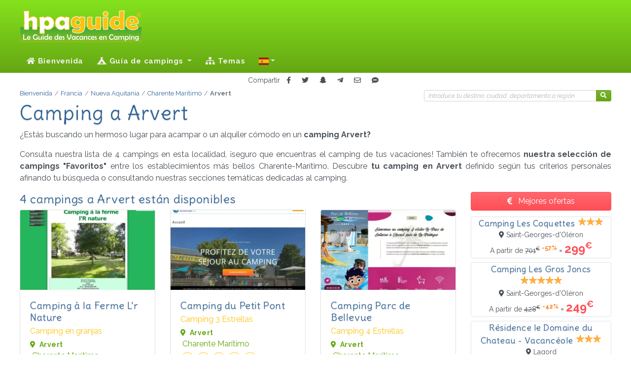

--- FILE ---
content_type: text/html; charset=UTF-8
request_url: https://hpaguide.es/campings/francia/nueva-aquitania/charente-maritimo/arvert
body_size: 18873
content:
<!DOCTYPE html>
<html lang="es">
<head>
  <script> var tarteaucitronUseMin = true; /* Force l'utilisation des fichiers minifier */ </script>
<script src="/vendor/tarteaucitron/tarteaucitron.js"></script>
<script>
  tarteaucitron.init({
    "privacyUrl": "/mentions-legales#rgpd", /* Privacy policy url */
    "bodyPosition": "bottom", /* or top to bring it as first element for accessibility */

    "hashtag": "#tarteaucitron", /* Open the panel with this hashtag */
    "cookieName": "tarteaucitron", /* Cookie name */

    "orientation": "middle", /* Banner position (top - bottom - middle - popup) */

    "groupServices": false, /* Group services by category */
    "showDetailsOnClick": true, /* Click to expand the description */
    "serviceDefaultState": "false", /* Default state (true - wait - false) */

    "showAlertSmall": false, /* Show the small banner on bottom right */
    "cookieslist": false, /* Show the cookie list */

    "showIcon": false, /* Show cookie icon to manage cookies */
    "iconPosition": "BottomLeft", /* Position of the icon between BottomRight, BottomLeft, TopRight and TopLeft */

    "adblocker": true, /* Show a Warning if an adblocker is detected */

    "DenyAllCta": true, /* Show the deny all button */
    "AcceptAllCta": true, /* Show the accept all button when highPrivacy on */
    "highPrivacy": false, /* HIGHLY RECOMMANDED Disable auto consent */

    "handleBrowserDNTRequest": false, /* If Do Not Track == 1, disallow all */

    "removeCredit": true, /* Remove credit link */
    "moreInfoLink": true, /* Show more info link */
    "useExternalCss": false, /* If false, the tarteaucitron.css file will be loaded */
    "useExternalJs": false, /* If false, the tarteaucitron.services.js file will be loaded */

    "readmoreLink": "", /* Change the default readmore link pointing to tarteaucitron.io */

    "mandatory": true, /* Show a message about mandatory cookies */
    "mandatoryCta": true, /* Show the disabled accept button when mandatory on */

  });
</script>
  <link rel="preconnect" href="https//cdnjs.cloudflare.com">
  <link rel="preconnect" href="https://fonts.googleapis.com">
  <link rel="preconnect" href="https://fonts.gstatic.com" crossorigin>
  <link rel="preconnect" href="https://mtm.ajouda.com" crossorigin>
  <link href="https://fonts.googleapis.com/css?family=Delius|Raleway:400,400i,700,700i&display=swap" rel="stylesheet">
  <link href="https://cdnjs.cloudflare.com/ajax/libs/font-awesome/5.15.4/css/all.css" rel="stylesheet" >
  <title>Camping Arvert - Charente Marítimo: 4 campings listados - HPA Guide</title>
      <meta name="description" lang="es" content="¿Estás buscando un camping a Arvert en Charente Marítimo? ¡Encuentra el mejor alquiler o el camping ideal entre los muchos campings listados en nuestra guía!">
    <meta charset="utf-8">
  <meta http-equiv="Content-Type" content="text/html; charset=UTF-8" />
  <meta name="viewport" content="width=device-width, initial-scale=1, shrink-to-fit=no">
  <meta http-equiv="X-UA-Compatible" content="IE=Edge">
  <meta name="robots" content="index, follow">
  <meta name="robots" content="noai, noimageai">
  <link rel="shortcut icon" href="/favicon.ico" type="image/x-icon">
  <link rel="icon" type="image/png" href="/favicon.png">
  <link rel="apple-touch-icon" sizes="180x180" href="/apple-touch-icon.png">
  <link rel="icon" type="image/png" sizes="512x512" href="/favicon-512x512.png">
  <link rel="icon" type="image/png" sizes="32x32" href="/favicon-32x32.png">
  <link rel="icon" type="image/png" sizes="16x16" href="/favicon-16x16.png">
  <link rel="manifest" href="/site.webmanifest">
  <meta name="msapplication-TileColor" content="#ffffff">
  <meta name="msapplication-TileImage" content="/ms-icon-144x144.png">
  <link href="/css/app.css?id=85d0b1afd247ae7651e1fd93575c8ccd" rel="stylesheet">
    <link rel="stylesheet" href="/vendor/leaflet/leaflet.css">
  <link rel="stylesheet" href="/css/osm.css?id=9eceb33aac82f4908e6fdcffe50a21f5">
      <link rel="canonical" href="https://hpaguide.es/campings/francia/nueva-aquitania/charente-maritimo/arvert">
    <link rel="alternate" href="https://hpaguide.es/campings/francia/nueva-aquitania/charente-maritimo/arvert" hreflang="es" /><link rel="alternate" href="https://hpaguide.fr/campings/france/nouvelle-aquitaine/charente-maritime/arvert" hreflang="fr" /><link rel="alternate" href="https://hpaguide.co.uk/campsites/france/nouvelle-aquitaine/charente-maritime/arvert" hreflang="en" /><link rel="alternate" href="https://hpaguide.de/campingplatze/frankreich/neu-aquitanien/charente-maritime/arvert" hreflang="de" /><link rel="alternate" href="https://hpaguide.nl/campings/frankrijk/nieuw-aquitanie/charente-maritime/arvert" hreflang="nl" /><link rel="alternate" href="https://hpaguide.it/campeggi/francia/nuova-aquitania/charente-marittima/arvert" hreflang="it" /><link rel="alternate" href="https://hpaguide.co.uk/campsites/france/nouvelle-aquitaine/charente-maritime/arvert" hreflang="x-default" />    <script defer src="/js/manifest.js?id=5212f1c651d6f80deddc203776762831"></script>
  <script defer src="/js/vendor.js?id=643f9ddc0e0ac2d4bb84b366fedf77ce"></script>
  <script defer src="/js/ui.js?id=b5bc473b3344b5eb947a1e3ff64d8bdf"></script>
  <script defer src="/js/app.js?id=5aedaa6e1998ab2d2769d394bea27d87"></script>
  <!-- base -->
    <meta name="csrf-token" content="enyWV7yJnBIt3XrgRCVvN1vtJnQ1VVL1DbKWNSkQ">
  <meta property="fb:admins" content="100002329228067" />
<meta property="og:site_name" content="HPA Guide" />
<meta property="og:url" content="https://hpaguide.es/campings/francia/nueva-aquitania/charente-maritimo/arvert" />
<meta property="og:title" content="Camping Arvert - Charente Marítimo: 4 campings listados - HPA Guide" />
<meta property="og:description" content="¿Estás buscando un camping a Arvert en Charente Marítimo? ¡Encuentra el mejor alquiler o el camping ideal entre los muchos campings listados en nuestra guía!" />

  <!-- head -->
    <script defer src="/vendor/leaflet/leaflet.js"></script>
  <script defer src="/js/osmgui.js?id=b3685340d935cff4929a8d07cae8bfcd !!}"></script>
  <script defer src="/js/guide.js?id=922cb530deccbed1b29490c2c7be0497"></script>
</head>
<body class="page_ville">
<!-- header -->
  <header class="header">
  <div class="wrapper clearfix">
    <div class="logo"><img src="/svg/logo_hpaguide.svg" alt="¡La Guía de Vacaciones de Camping!"></div>
      </div>
  <nav class="navbar navbar-expand-lg navbar-dark">
    <a class="navbar-brand" href="/"><img src="/svg/icon_hpaguide.svg" alt="¡La Guía de Vacaciones de Camping!" width="50"
                                          height="50"></a>
    <button class="navbar-toggler" type="button" data-toggle="collapse" data-target="#navbarSupportedContent"
            aria-controls="navbarSupportedContent" aria-expanded="false" aria-label="Toggle navigation">
      Menu <span class="navbar-toggler-icon"></span>
    </button>
    <div class="collapse navbar-collapse" id="navbarSupportedContent">
      <!-- Left Side Of Navbar -->
              <ul class="navbar-nav mr-auto">
  <li class="nav-item">
    <a class="nav-link" href="/"><i class="fa fa-home"></i> Bienvenida</a>
  </li>
  <li class="nav-item dropdown">
  <a class="nav-link dropdown-toggle" href="" id="navbarDropdown" role="button" data-toggle="dropdown"
     aria-haspopup="true" aria-expanded="false">
    <i class="fas fa-campground"></i> Guía de campings  </a>
  <div class="dropdown-menu" aria-labelledby="navbarDropdown">
              <div>
                  <a class="dropdown-item"
             href="/campings/francia/alsacia">Alsacia</a>
                  <a class="dropdown-item"
             href="/campings/francia/alta-normandia">Alta Normandía</a>
                  <a class="dropdown-item"
             href="/campings/francia/altos-de-francia">Altos de Francia</a>
                  <a class="dropdown-item"
             href="/campings/francia/aquitania">Aquitania</a>
                  <a class="dropdown-item"
             href="/campings/francia/auvernia">Auvernia</a>
                  <a class="dropdown-item"
             href="/campings/francia/auvernia-rodano-alpes">Auvernia-Ródano-Alpes</a>
                  <a class="dropdown-item"
             href="/campings/francia/baja-normandia">Baja Normandía</a>
                  <a class="dropdown-item"
             href="/campings/francia/borgona">Borgoña</a>
                  <a class="dropdown-item"
             href="/campings/francia/bfc">Borgoña-Franco Condado</a>
                  <a class="dropdown-item"
             href="/campings/francia/bretana">Bretaña</a>
              </div>
          <div>
                  <a class="dropdown-item"
             href="/campings/francia/centro-valle-del-loira">Centro-Valle del Loira</a>
                  <a class="dropdown-item"
             href="/campings/francia/champana-ardenas">Champaña-Ardenas</a>
                  <a class="dropdown-item"
             href="/campings/francia/corcega">Córcega</a>
                  <a class="dropdown-item"
             href="/campings/francia/franco-condado">Franco Condado</a>
                  <a class="dropdown-item"
             href="/campings/francia/gran-este">Gran Este</a>
                  <a class="dropdown-item"
             href="/campings/francia/idf">Isla de Francia</a>
                  <a class="dropdown-item"
             href="/campings/francia/languedoc-rosellon">Languedoc-Rosellón</a>
                  <a class="dropdown-item"
             href="/campings/francia/limosin">Limosín</a>
                  <a class="dropdown-item"
             href="/campings/francia/lorena">Lorena</a>
                  <a class="dropdown-item"
             href="/campings/francia/mediodia-pirineos">Mediodía-Pirineos</a>
              </div>
          <div>
                  <a class="dropdown-item"
             href="/campings/francia/normandia">Normandía</a>
                  <a class="dropdown-item"
             href="/campings/francia/norte-paso-de-calais">Norte-Paso de Calais</a>
                  <a class="dropdown-item"
             href="/campings/francia/nueva-aquitania">Nueva Aquitania</a>
                  <a class="dropdown-item"
             href="/campings/francia/occitania">Occitania</a>
                  <a class="dropdown-item"
             href="/campings/francia/paises-del-loira">Países del Loira</a>
                  <a class="dropdown-item"
             href="/campings/francia/picardia">Picardía</a>
                  <a class="dropdown-item"
             href="/campings/francia/poitou-charentes">Poitou-Charentes</a>
                  <a class="dropdown-item"
             href="/campings/francia/paca">Provenza-Alpes-Costa Azul</a>
                  <a class="dropdown-item"
             href="/campings/francia/rodano-alpes">Ródano-Alpes</a>
              </div>
      </div>
</li>
  <li class="nav-item">
    <a class="nav-link" href="/tematicas"><i class="fa fa-sitemap"></i>&nbsp;Temas</a>
  </li>
      <li class="nav-item dropdown">
  <a class="nav-link dropdown-toggle" href="#" id="navbarDropdown" role="button" data-toggle="dropdown" title="Cambiar idioma"
     aria-haspopup="true" aria-expanded="false"><span class="d-lg-none"><i class="fas fa-language fa-lg"></i> Cambiar idioma</span> <span class="fi fi-es"></span></a>
  <div class="dropdown-menu" aria-labelledby="navbarDropdown">
    <div>
                  <a class="dropdown-item" href="https://hpaguide.es/campings/francia/nueva-aquitania/charente-maritimo/arvert" rel="alternate" hreflang="es"><span class="fi fi-es mr-2"></span>Español</a><a class="dropdown-item" href="https://hpaguide.fr/campings/france/nouvelle-aquitaine/charente-maritime/arvert" rel="alternate" hreflang="fr"><span class="fi fi-fr mr-2"></span>Francés</a><a class="dropdown-item" href="https://hpaguide.co.uk/campsites/france/nouvelle-aquitaine/charente-maritime/arvert" rel="alternate" hreflang="en"><span class="fi fi-gb mr-2"></span>Inglés</a><a class="dropdown-item" href="https://hpaguide.de/campingplatze/frankreich/neu-aquitanien/charente-maritime/arvert" rel="alternate" hreflang="de"><span class="fi fi-de mr-2"></span>Alemán</a><a class="dropdown-item" href="https://hpaguide.nl/campings/frankrijk/nieuw-aquitanie/charente-maritime/arvert" rel="alternate" hreflang="nl"><span class="fi fi-nl mr-2"></span>Holandés</a><a class="dropdown-item" href="https://hpaguide.it/campeggi/francia/nuova-aquitania/charente-marittima/arvert" rel="alternate" hreflang="it"><span class="fi fi-it mr-2"></span>Italiano</a>
            </div>
  </div>
</li>
</ul>
                </div>
  </nav>
</header>
<!-- content -->
  <div class="shared text-center">
  <small>Compartir</small>
  <button type="button" class="btn btn-sm" data-target="fb" title="Compartir en Facebook"><i
      class="fab fa-facebook-f"></i></button>
  <button type="button" class="btn btn-sm" data-target="tw" title="Compartir en Twitter"><i class="fab fa-twitter"></i>
  </button>
  <button type="button" class="btn btn-sm" data-target="sc" title="Compartir en Snapchat"><i
      class="fab fa-snapchat-ghost"></i></button>
  <button type="button" class="btn btn-sm" data-target="tg" title="Compartir en Telegram"><i
      class="fab fa-telegram-plane"></i></button>
  <button type="button" class="btn btn-sm" data-target="ml" title="Compartir por correo electrónico"><i class="far fa-envelope"></i>
  </button>
  <button type="button" class="btn btn-sm" data-target="sm" title="Compartir por SMS"><i class="fas fa-sms"></i></button>
</div>
  <main role="main">
    <section>
      <div class="row">
        <div class="col-8"><!-- Fil d'ariane -->
<nav class="breadcrumb-container position-relative" aria-label="breadcrumb">
  <ol class="breadcrumb" itemscope itemtype="https://schema.org/BreadcrumbList"><li class="breadcrumb-item" itemprop="itemListElement" itemscope itemtype="https://schema.org/ListItem">
                    <a itemprop="item" href="https://hpaguide.es" >
                        <span itemprop="name">Bienvenida</span>
                    </a>
                    <meta itemprop="position" content="1" />
                </li><li class="breadcrumb-item" itemprop="itemListElement" itemscope itemtype="https://schema.org/ListItem">
                    <a itemprop="item" href="https://hpaguide.es/campings/francia" >
                        <span itemprop="name">Francia</span>
                    </a>
                    <meta itemprop="position" content="2" />
                </li><li class="breadcrumb-item" itemprop="itemListElement" itemscope itemtype="https://schema.org/ListItem">
                    <a itemprop="item" href="https://hpaguide.es/campings/francia/nueva-aquitania" >
                        <span itemprop="name">Nueva Aquitania</span>
                    </a>
                    <meta itemprop="position" content="3" />
                </li><li class="breadcrumb-item" itemprop="itemListElement" itemscope itemtype="https://schema.org/ListItem">
                    <a itemprop="item" href="https://hpaguide.es/campings/francia/nueva-aquitania/charente-maritimo" >
                        <span itemprop="name">Charente Marítimo</span>
                    </a>
                    <meta itemprop="position" content="4" />
                </li><li class="breadcrumb-item active" aria-current="page" itemprop="itemListElement" itemscope itemtype="https://schema.org/ListItem">
                    <span itemprop="name">Arvert</span>
                    <meta itemprop="position" content="5" />
                </li></ol>
</nav>
</div>
        <div class="col-12 col-lg-4 searchbox-sm">
          <form id="research">
            <input id="pathcpg" type="hidden" value="campings"/>
            <input id="region" type="hidden" value=""/>
            <input id="dept" type="hidden" value=""/>
            <input id="city" type="hidden" value=""/>
            <div class="input-group">
              <input id="destination" class="form-control form-control-sm"
                     placeholder="Introduce tu destino: ciudad, departamento o región"
                     aria-label="Tu destino"
                     aria-describedby="btndestination">
              <div class="input-group-append">
                <button class="btn btn-sm btn-success text-white" type="submit" id="btnSearch"><i
                    class="fa fa-search pr-0"></i></button>
              </div>
            </div>
          </form>
        </div>
      </div>
    </section>
    <article itemscope itemtype="https://schema.org/Article">
      <!-- Sommaire -->
<section class="sommaire">
  <h1 class="mt-2 mt-lg-0 text-wrap" itemprop="headline">Camping a Arvert</h1>
  <div class="row no-gutters" itemprop="articleBody">
    <p>¿Estás buscando un hermoso lugar para acampar o un alquiler cómodo en un <strong>camping Arvert?</strong></p><p>Consulta nuestra lista de 4 campings en esta localidad, ¡seguro que encuentras el camping de tus vacaciones! También te ofrecemos <strong>nuestra selección de  campings "Favoritos"</strong> entre los establecimientos más bellos Charente-Marítimo. Descubre <strong>tu camping en Arvert</strong> definido según tus criterios personales afinando tu búsqueda o consultando nuestras secciones temáticas dedicadas al camping.</p>
  </div>
</section>
      <div class="container">
        <div class="row">
          <aside class="col-lg-8 col-xl-9 mt-2 mt-xl-0 pl-xl-0 listing">
            <div id="content">
  <h2>4 campings a Arvert están disponibles</h2>
  <div class="btn-group btn-group-sm btn-block mb-2 d-lg-none" role="group" aria-label="Basic example">
    <a class="btn btn-primary" href="#refine"><i class="fas fa-sliders-h" aria-hidden="true"></i>Filtros</a>
    <button type="button" class="btn btn-success" data-toggle="modal" data-target="#osmModal"><i class="fas fa-map-marked-alt" aria-hidden="true"></i>Mapa</button>
      </div>
  <div class="row cpg">
                  <div class="cards-3">
  <div class="card card-cpg" data-idcpg="5385">
    <img alt="CAMPING À LA FERME L'R NATURE" class="img-web"  loading="lazy" srcset="/i/c/5385/w/ri/cp5385-w___thumb_530_315.webp?v=1754425851 530w, /i/c/5385/w/ri/cp5385-w___thumb_443_263.webp?v=1754425851 443w, /i/c/5385/w/ri/cp5385-w___thumb_370_220.webp?v=1754425851 370w, [data-uri] 32w" onload="window.requestAnimationFrame(function(){if(!(size=getBoundingClientRect().width))return;onload=null;sizes=Math.ceil(size/window.innerWidth*100)+'vw';});" sizes="1px" src="/i/c/5385/w/cv/cp5385-w-thumb.webp?v=1754425851" width="530" height="315" alt="cp5385-w">

    <div class="card-body">
        <h3 class="card-title">
          <a class="target" href="/campings/francia/nueva-aquitania/charente-maritimo/arvert/5385.r-nature">Camping à la Ferme L'r Nature</a>
        </h3>
                  <span class="card-subtitle mb-2 cesure">Camping en granjas</span>
                <p class="card-text text-success">
          <small class="d-block cesure"><i class="fa fa-map-marker-alt mr-1" aria-hidden="true"></i>
            <strong>Arvert</strong></small> <span>Charente Marítimo</span>
        </p>
        <div class="amenities">
                      <i class="icon-loc-7 circle" data-toggle="tooltip" title="Alquiler de alojamiento"></i><i class="icon-lsr-110 circle" data-toggle="tooltip" title="Playa"></i><i class="icon-svr-702 circle" data-toggle="tooltip" title="Se admiten mascotas"></i>
                  </div>
    </div>
    <div class="card-footer">
      <div class="btn-group w-100" role="group">
                  <button role="button" class="btn btn-outline-success" data-ui="5385" data-target="cpw"
                  target="_blank"><i class="fas fa-desktop"></i> Sitio web</button>
                <button class="btn btn-outline-success detail">
          <i class="fa fa-eye"></i> Ficha        </button>
      </div>
    </div>
  </div>
</div>
                        <div class="cards-3">
  <div class="card card-cpg" data-idcpg="640">
    <img alt="CAMPING DU PETIT PONT" class="img-web"  loading="lazy" srcset="/i/c/640/w/ri/cp640-w___thumb_530_315.webp?v=1753807121 530w, /i/c/640/w/ri/cp640-w___thumb_443_263.webp?v=1753807121 443w, /i/c/640/w/ri/cp640-w___thumb_370_220.webp?v=1753807121 370w, [data-uri] 32w" onload="window.requestAnimationFrame(function(){if(!(size=getBoundingClientRect().width))return;onload=null;sizes=Math.ceil(size/window.innerWidth*100)+'vw';});" sizes="1px" src="/i/c/640/w/cv/cp640-w-thumb.webp?v=1753807121" width="530" height="315" alt="cp640-w">

    <div class="card-body">
        <h3 class="card-title">
          <a class="target" href="/campings/francia/nueva-aquitania/charente-maritimo/arvert/640.camping-du-petit-pont">Camping du Petit Pont</a>
        </h3>
                  <span class="card-subtitle mb-2 cesure">Camping 3 Estrellas</span>
                <p class="card-text text-success">
          <small class="d-block cesure"><i class="fa fa-map-marker-alt mr-1" aria-hidden="true"></i>
            <strong>Arvert</strong></small> <span>Charente Marítimo</span>
        </p>
        <div class="amenities">
                      <i class="icon-loc-7 circle" data-toggle="tooltip" title="Alquiler de alojamiento"></i><i class="icon-lsr-100 circle" data-toggle="tooltip" title="Piscina"></i><i class="icon-lsr-110 circle" data-toggle="tooltip" title="Playa"></i><i class="icon-svr-702 circle" data-toggle="tooltip" title="Se admiten mascotas"></i><i class="icon-svr-808 circle" data-toggle="tooltip" title="Wifi"></i>
                  </div>
    </div>
    <div class="card-footer">
      <div class="btn-group w-100" role="group">
                  <button role="button" class="btn btn-outline-success" data-ui="640" data-target="cpw"
                  target="_blank"><i class="fas fa-desktop"></i> Sitio web</button>
                <button class="btn btn-outline-success detail">
          <i class="fa fa-eye"></i> Ficha        </button>
      </div>
    </div>
  </div>
</div>
                        <div  class="cards-3" >
  <div class="card" data-idcpg="7338">
    <img alt="CAMPING PARC DE BELLEVUE" class="img-web"  loading="lazy" srcset="/i/c/7338/w/ri/cp7338-w___thumb_530_315.webp?v=1643628603 530w, /i/c/7338/w/ri/cp7338-w___thumb_443_263.webp?v=1643628603 443w, /i/c/7338/w/ri/cp7338-w___thumb_370_219.webp?v=1643628603 370w, [data-uri] 32w" onload="window.requestAnimationFrame(function(){if(!(size=getBoundingClientRect().width))return;onload=null;sizes=Math.ceil(size/window.innerWidth*100)+'vw';});" sizes="1px" src="/i/c/7338/w/cv/cp7338-w-thumb.webp?v=1643628603" width="530" height="315" alt="cp7338-w">

    <div class="card-body">
      <h3 class="card-title">Camping Parc de Bellevue</h3>
              <h4 class="card-subtitle mb-2 cesure">Camping 4 Estrellas</h4>
            <p class="card-text text-success">
        <small class="d-block cesure"><i class="fa fa-map-marker-alt mr-1" aria-hidden="true"></i>
          <strong>Arvert</strong></small> <span>Charente Marítimo</span>
      </p>
    </div>
    <div class="card-footer">
              <button role="button" class="btn btn-outline-success w-100 mb-2" data-ui="7338" data-target="cpw"
           target="_blank"><i class="fas fa-desktop"></i> Sitio web</button>
                </div>
  </div>
</div>
                        <div  class="cards-3" >
  <div class="card" data-idcpg="7337">
    <img alt="CAMPING LE PRESQU'ÎLE" class="img-web"  loading="lazy" srcset="/i/c/7337/w/ri/cp7337-w___thumb_530_315.webp?v=1643628470 530w, [data-uri] 32w" onload="window.requestAnimationFrame(function(){if(!(size=getBoundingClientRect().width))return;onload=null;sizes=Math.ceil(size/window.innerWidth*100)+'vw';});" sizes="1px" src="/i/c/7337/w/cv/cp7337-w-thumb.webp?v=1643628470" width="530" height="315" alt="cp7337-w">

    <div class="card-body">
      <h3 class="card-title">Camping Le Presqu'île</h3>
              <h4 class="card-subtitle mb-2 cesure">Camping 2 Estrellas</h4>
            <p class="card-text text-success">
        <small class="d-block cesure"><i class="fa fa-map-marker-alt mr-1" aria-hidden="true"></i>
          <strong>Arvert</strong></small> <span>Charente Marítimo</span>
      </p>
    </div>
    <div class="card-footer">
              <button role="button" class="btn btn-outline-success w-100 mb-2" data-ui="7337" data-target="cpw"
           target="_blank"><i class="fas fa-desktop"></i> Sitio web</button>
                </div>
  </div>
</div>
            </div>
  
  </div>
      <h2>Nuestra selección cercana Arvert</h2>
    <div class="row cpg">
              <div class="cards-3">
  <div class="card card-cpg" data-idcpg="2879">
    <img alt="IDÉAL CAMPING" class="img-web"  loading="lazy" srcset="/i/c/2879/p/0/ri/cp2879-0___thumb_530_315.webp?v=1696348493 530w, /i/c/2879/p/0/ri/cp2879-0___thumb_443_263.webp?v=1696348493 443w, /i/c/2879/p/0/ri/cp2879-0___thumb_370_220.webp?v=1696348493 370w, /i/c/2879/p/0/ri/cp2879-0___thumb_310_184.webp?v=1696348493 310w, /i/c/2879/p/0/ri/cp2879-0___thumb_259_154.webp?v=1696348493 259w, /i/c/2879/p/0/ri/cp2879-0___thumb_217_129.webp?v=1696348493 217w, [data-uri] 32w" onload="window.requestAnimationFrame(function(){if(!(size=getBoundingClientRect().width))return;onload=null;sizes=Math.ceil(size/window.innerWidth*100)+'vw';});" sizes="1px" src="/i/c/2879/p/0/cv/cp2879-0-thumb.webp?v=1696348493" width="530" height="315" alt="cp2879-0">

  <div class="img-overlay"><i class="far fa-heart mr-1"></i>Favorito</div>
    <div class="card-body">
        <h3 class="card-title">
          <a class="target" href="/campings/francia/nueva-aquitania/charente-maritimo/saint-georges-de-didonne/2879.ideal-camping">Idéal Camping</a>
        </h3>
                  <span class="card-subtitle mb-2 cesure">Camping 3 Estrellas</span>
                <p class="card-text text-success">
          <small class="d-block cesure"><i class="fa fa-map-marker-alt mr-1" aria-hidden="true"></i>
            <strong>Saint-Georges-de-Didonne</strong></small> <span>Charente Marítimo</span>
        </p>
        <div class="amenities">
                      <i class="icon-loc-7 circle" data-toggle="tooltip" title="Alquiler de alojamiento"></i><i class="icon-lsr-100 circle" data-toggle="tooltip" title="Piscina"></i><i class="icon-lsr-104 circle" data-toggle="tooltip" title="Parque acuático"></i><i class="icon-lsr-110 circle" data-toggle="tooltip" title="Playa"></i><i class="icon-svr-808 circle" data-toggle="tooltip" title="Wifi"></i>
                  </div>
    </div>
    <div class="card-footer">
      <div class="btn-group w-100" role="group">
                  <button role="button" class="btn btn-outline-success" data-ui="2879" data-target="cpw"
                  target="_blank"><i class="fas fa-desktop"></i> Sitio web</button>
                <button class="btn btn-outline-success detail">
          <i class="fa fa-eye"></i> Ficha        </button>
      </div>
    </div>
  </div>
</div>
              <div class="cards-3">
  <div class="card card-cpg" data-idcpg="9366">
    <img alt="CAMPING SAINTES GRANDES RIVES" class="img-web"  loading="lazy" srcset="/i/c/9366/p/0/ri/cp9366-0___thumb_530_315.webp?v=1738146528 530w, /i/c/9366/p/0/ri/cp9366-0___thumb_443_263.webp?v=1738146528 443w, /i/c/9366/p/0/ri/cp9366-0___thumb_371_221.webp?v=1738146528 371w, /i/c/9366/p/0/ri/cp9366-0___thumb_310_184.webp?v=1738146528 310w, [data-uri] 32w" onload="window.requestAnimationFrame(function(){if(!(size=getBoundingClientRect().width))return;onload=null;sizes=Math.ceil(size/window.innerWidth*100)+'vw';});" sizes="1px" src="/i/c/9366/p/0/cv/cp9366-0-thumb.webp?v=1738146528" width="530" height="315" alt="cp9366-0">

  <div class="img-overlay"><i class="far fa-heart mr-1"></i>Favorito</div>
    <div class="card-body">
        <h3 class="card-title">
          <a class="target" href="/campings/francia/nueva-aquitania/charente-maritimo/saintes/9366.camping-saintes-grandes-rives">Camping Saintes Grandes Rives</a>
        </h3>
                  <span class="card-subtitle mb-1 cesure">Camping 3 Estrellas</span>
          <span class="card-subtitle card-subtitle-right mb-2">Cámping Municipal</span>
                <p class="card-text text-success">
          <small class="d-block cesure"><i class="fa fa-map-marker-alt mr-1" aria-hidden="true"></i>
            <strong>Saintes</strong></small> <span>Charente Marítimo</span>
        </p>
        <div class="amenities">
                      <i class="icon-loc-7 circle" data-toggle="tooltip" title="Alquiler de alojamiento"></i><i class="icon-lsr-100 circle" data-toggle="tooltip" title="Piscina"></i><i class="icon-svr-702 circle" data-toggle="tooltip" title="Se admiten mascotas"></i><i class="icon-svr-808 circle" data-toggle="tooltip" title="Wifi"></i>
                  </div>
    </div>
    <div class="card-footer">
      <div class="btn-group w-100" role="group">
                  <button role="button" class="btn btn-outline-success" data-ui="9366" data-target="cpw"
                  target="_blank"><i class="fas fa-desktop"></i> Sitio web</button>
                <button class="btn btn-outline-success detail">
          <i class="fa fa-eye"></i> Ficha        </button>
      </div>
    </div>
  </div>
</div>
          </div>
        <h2>Lo mejor del camping en Nueva Aquitania</h2>
    <div class="row cpg">
              <div class="cards-3">
  <div class="card card-cpg" data-idcpg="3221">
    <img alt="CAMPING LE GARRIT" class="img-web"  loading="lazy" srcset="/i/c/3221/p/0/ri/cp3221-0___thumb_530_315.webp?v=1643631509 530w, /i/c/3221/p/0/ri/cp3221-0___thumb_443_263.webp?v=1643631509 443w, /i/c/3221/p/0/ri/cp3221-0___thumb_370_219.webp?v=1643631509 370w, /i/c/3221/p/0/ri/cp3221-0___thumb_310_184.webp?v=1643631509 310w, /i/c/3221/p/0/ri/cp3221-0___thumb_259_153.webp?v=1643631509 259w, /i/c/3221/p/0/ri/cp3221-0___thumb_217_128.webp?v=1643631509 217w, [data-uri] 32w" onload="window.requestAnimationFrame(function(){if(!(size=getBoundingClientRect().width))return;onload=null;sizes=Math.ceil(size/window.innerWidth*100)+'vw';});" sizes="1px" src="/i/c/3221/p/0/cv/cp3221-0-thumb.webp?v=1643631509" width="530" height="315" alt="cp3221-0">

  <div class="img-overlay"><i class="far fa-heart mr-1"></i>Favorito</div>
    <div class="card-body">
        <h3 class="card-title">
          <a class="target" href="/campings/francia/nueva-aquitania/dordona/saint-cyprien/3221.camping-le-garrit">Camping Le Garrit</a>
        </h3>
                  <span class="card-subtitle mb-2 cesure">Camping 3 Estrellas</span>
                <p class="card-text text-success">
          <small class="d-block cesure"><i class="fa fa-map-marker-alt mr-1" aria-hidden="true"></i>
            <strong>Saint-Cyprien</strong></small> <span>Dordoña</span>
        </p>
        <div class="amenities">
                      <i class="icon-loc-7 circle" data-toggle="tooltip" title="Alquiler de alojamiento"></i><i class="icon-lsr-100 circle" data-toggle="tooltip" title="Piscina"></i><i class="icon-svr-702 circle" data-toggle="tooltip" title="Se admiten mascotas"></i><i class="icon-svr-808 circle" data-toggle="tooltip" title="Wifi"></i>
                  </div>
    </div>
    <div class="card-footer">
      <div class="btn-group w-100" role="group">
                  <button role="button" class="btn btn-outline-success" data-ui="3221" data-target="cpw"
                  target="_blank"><i class="fas fa-desktop"></i> Sitio web</button>
                <button class="btn btn-outline-success detail">
          <i class="fa fa-eye"></i> Ficha        </button>
      </div>
    </div>
  </div>
</div>
              <div class="cards-3">
  <div class="card card-cpg" data-idcpg="4140">
    <img alt="CAMPING L'OCÉANE" class="img-web"  loading="lazy" srcset="/i/c/4140/p/0/ri/cp4140-0___thumb_530_315.webp?v=1643629774 530w, /i/c/4140/p/0/ri/cp4140-0___thumb_443_263.webp?v=1643629774 443w, /i/c/4140/p/0/ri/cp4140-0___thumb_370_219.webp?v=1643629774 370w, /i/c/4140/p/0/ri/cp4140-0___thumb_310_184.webp?v=1643629774 310w, [data-uri] 32w" onload="window.requestAnimationFrame(function(){if(!(size=getBoundingClientRect().width))return;onload=null;sizes=Math.ceil(size/window.innerWidth*100)+'vw';});" sizes="1px" src="/i/c/4140/p/0/cv/cp4140-0-thumb.webp?v=1643629774" width="530" height="315" alt="cp4140-0">

  <div class="img-overlay"><i class="far fa-heart mr-1"></i>Favorito</div>
    <div class="card-body">
        <h3 class="card-title">
          <a class="target" href="/campings/francia/nueva-aquitania/landas/vielle-saint-girons/4140.camping-oceane">Camping L'Océane</a>
        </h3>
                  <span class="card-subtitle mb-2 cesure">Camping 4 Estrellas</span>
                <p class="card-text text-success">
          <small class="d-block cesure"><i class="fa fa-map-marker-alt mr-1" aria-hidden="true"></i>
            <strong>Vielle-Saint-Girons</strong></small> <span>Landas</span>
        </p>
        <div class="amenities">
                      <i class="icon-loc-7 circle" data-toggle="tooltip" title="Alquiler de alojamiento"></i><i class="icon-lsr-100 circle" data-toggle="tooltip" title="Piscina"></i><i class="icon-lsr-104 circle" data-toggle="tooltip" title="Parque acuático"></i><i class="icon-lsr-110 circle" data-toggle="tooltip" title="Playa"></i><i class="icon-svr-605 circle" data-toggle="tooltip" title="Club infantil"></i><i class="icon-svr-808 circle" data-toggle="tooltip" title="Wifi"></i>
                  </div>
    </div>
    <div class="card-footer">
      <div class="btn-group w-100" role="group">
                  <button role="button" class="btn btn-outline-success" data-ui="4140" data-target="cpw"
                  target="_blank"><i class="fas fa-desktop"></i> Sitio web</button>
                <button class="btn btn-outline-success detail">
          <i class="fa fa-eye"></i> Ficha        </button>
      </div>
    </div>
  </div>
</div>
              <div class="cards-3">
  <div class="card card-cpg" data-idcpg="6288">
    <img alt="CAMPING LE VERDOYANT" class="img-web"  loading="lazy" srcset="/i/c/6288/p/0/ri/cp6288-0___thumb_530_315.webp?v=1643623404 530w, /i/c/6288/p/0/ri/cp6288-0___thumb_443_263.webp?v=1643623404 443w, /i/c/6288/p/0/ri/cp6288-0___thumb_370_219.webp?v=1643623404 370w, [data-uri] 32w" onload="window.requestAnimationFrame(function(){if(!(size=getBoundingClientRect().width))return;onload=null;sizes=Math.ceil(size/window.innerWidth*100)+'vw';});" sizes="1px" src="/i/c/6288/p/0/cv/cp6288-0-thumb.webp?v=1643623404" width="530" height="315" alt="cp6288-0">

  <div class="img-overlay"><i class="far fa-heart mr-1"></i>Favorito</div>
    <div class="card-body">
        <h3 class="card-title">
          <a class="target" href="/campings/francia/nueva-aquitania/dordona/thenon/6288.camping-le-verdoyant">Camping Le Verdoyant</a>
        </h3>
                  <span class="card-subtitle mb-2 cesure">Camping 3 Estrellas</span>
                <p class="card-text text-success">
          <small class="d-block cesure"><i class="fa fa-map-marker-alt mr-1" aria-hidden="true"></i>
            <strong>Thenon</strong></small> <span>Dordoña</span>
        </p>
        <div class="amenities">
                      <i class="icon-loc-7 circle" data-toggle="tooltip" title="Alquiler de alojamiento"></i><i class="icon-lsr-100 circle" data-toggle="tooltip" title="Piscina"></i><i class="icon-lsr-104 circle" data-toggle="tooltip" title="Parque acuático"></i><i class="icon-svr-702 circle" data-toggle="tooltip" title="Se admiten mascotas"></i><i class="icon-svr-808 circle" data-toggle="tooltip" title="Wifi"></i>
                  </div>
    </div>
    <div class="card-footer">
      <div class="btn-group w-100" role="group">
                  <button role="button" class="btn btn-outline-success" data-ui="6288" data-target="cpw"
                  target="_blank"><i class="fas fa-desktop"></i> Sitio web</button>
                <button class="btn btn-outline-success detail">
          <i class="fa fa-eye"></i> Ficha        </button>
      </div>
    </div>
  </div>
</div>
              <div class="cards-3">
  <div class="card card-cpg" data-idcpg="6062">
    <img alt="CAMPING LE MOULIN DE DAVID" class="img-web"  loading="lazy" srcset="/i/c/6062/p/0/ri/cp6062-0___thumb_530_315.webp?v=1758544380 530w, /i/c/6062/p/0/ri/cp6062-0___thumb_443_263.webp?v=1758544380 443w, /i/c/6062/p/0/ri/cp6062-0___thumb_370_220.webp?v=1758544380 370w, /i/c/6062/p/0/ri/cp6062-0___thumb_310_184.webp?v=1758544380 310w, [data-uri] 32w" onload="window.requestAnimationFrame(function(){if(!(size=getBoundingClientRect().width))return;onload=null;sizes=Math.ceil(size/window.innerWidth*100)+'vw';});" sizes="1px" src="/i/c/6062/p/0/cv/cp6062-0-thumb.webp?v=1758544380" width="530" height="315" alt="cp6062-0">

  <div class="img-overlay"><i class="far fa-heart mr-1"></i>Favorito</div>
    <div class="card-body">
        <h3 class="card-title">
          <a class="target" href="/campings/francia/nueva-aquitania/dordona/monpazier/6062.camping-le-moulin-de-david">Camping Le Moulin de David</a>
        </h3>
                  <span class="card-subtitle mb-2 cesure">Camping 4 Estrellas</span>
                <p class="card-text text-success">
          <small class="d-block cesure"><i class="fa fa-map-marker-alt mr-1" aria-hidden="true"></i>
            <strong>Monpazier</strong></small> <span>Dordoña</span>
        </p>
        <div class="amenities">
                      <i class="icon-loc-7 circle" data-toggle="tooltip" title="Alquiler de alojamiento"></i><i class="icon-lsr-100 circle" data-toggle="tooltip" title="Piscina"></i><i class="icon-lsr-104 circle" data-toggle="tooltip" title="Parque acuático"></i><i class="icon-svr-702 circle" data-toggle="tooltip" title="Se admiten mascotas"></i><i class="icon-svr-808 circle" data-toggle="tooltip" title="Wifi"></i>
                  </div>
    </div>
    <div class="card-footer">
      <div class="btn-group w-100" role="group">
                  <button role="button" class="btn btn-outline-success" data-ui="6062" data-target="cpw"
                  target="_blank"><i class="fas fa-desktop"></i> Sitio web</button>
                <button class="btn btn-outline-success detail">
          <i class="fa fa-eye"></i> Ficha        </button>
      </div>
    </div>
  </div>
</div>
              <div class="cards-3">
  <div class="card card-cpg" data-idcpg="1411">
    <img alt="CAMPING MOULIN DE CAMPECH" class="img-web"  loading="lazy" srcset="/i/c/1411/p/0/ri/cp1411-0___thumb_530_315.webp?v=1643631184 530w, /i/c/1411/p/0/ri/cp1411-0___thumb_443_263.webp?v=1643631184 443w, /i/c/1411/p/0/ri/cp1411-0___thumb_370_219.webp?v=1643631184 370w, /i/c/1411/p/0/ri/cp1411-0___thumb_310_184.webp?v=1643631184 310w, /i/c/1411/p/0/ri/cp1411-0___thumb_259_153.webp?v=1643631184 259w, [data-uri] 32w" onload="window.requestAnimationFrame(function(){if(!(size=getBoundingClientRect().width))return;onload=null;sizes=Math.ceil(size/window.innerWidth*100)+'vw';});" sizes="1px" src="/i/c/1411/p/0/cv/cp1411-0-thumb.webp?v=1643631184" width="530" height="315" alt="cp1411-0">

  <div class="img-overlay"><i class="far fa-heart mr-1"></i>Favorito</div>
    <div class="card-body">
        <h3 class="card-title">
          <a class="target" href="/campings/francia/nueva-aquitania/lot-y-garona/villefranche-du-queyran/1411.moulin-de-campech">Camping Moulin de Campech</a>
        </h3>
                  <span class="card-subtitle mb-2 cesure">Camping 3 Estrellas</span>
                <p class="card-text text-success">
          <small class="d-block cesure"><i class="fa fa-map-marker-alt mr-1" aria-hidden="true"></i>
            <strong>Villefranche-du-Queyran</strong></small> <span>Lot y Garona</span>
        </p>
        <div class="amenities">
                      <i class="icon-lsr-100 circle" data-toggle="tooltip" title="Piscina"></i><i class="icon-svr-702 circle" data-toggle="tooltip" title="Se admiten mascotas"></i><i class="icon-svr-808 circle" data-toggle="tooltip" title="Wifi"></i>
                  </div>
    </div>
    <div class="card-footer">
      <div class="btn-group w-100" role="group">
                  <button role="button" class="btn btn-outline-success" data-ui="1411" data-target="cpw"
                  target="_blank"><i class="fas fa-desktop"></i> Sitio web</button>
                <button class="btn btn-outline-success detail">
          <i class="fa fa-eye"></i> Ficha        </button>
      </div>
    </div>
  </div>
</div>
              <div class="cards-3">
  <div class="card card-cpg" data-idcpg="1857">
    <img alt="CAMPING LES DEUX VALLÉES" class="img-web"  loading="lazy" srcset="/i/c/1857/p/0/ri/cp1857-0___thumb_530_315.webp?v=1706867996 530w, /i/c/1857/p/0/ri/cp1857-0___thumb_443_263.webp?v=1706867996 443w, /i/c/1857/p/0/ri/cp1857-0___thumb_371_221.webp?v=1706867996 371w, /i/c/1857/p/0/ri/cp1857-0___thumb_310_184.webp?v=1706867996 310w, /i/c/1857/p/0/ri/cp1857-0___thumb_259_154.webp?v=1706867996 259w, /i/c/1857/p/0/ri/cp1857-0___thumb_217_129.webp?v=1706867996 217w, [data-uri] 32w" onload="window.requestAnimationFrame(function(){if(!(size=getBoundingClientRect().width))return;onload=null;sizes=Math.ceil(size/window.innerWidth*100)+'vw';});" sizes="1px" src="/i/c/1857/p/0/cv/cp1857-0-thumb.webp?v=1706867996" width="530" height="315" alt="cp1857-0">

  <div class="img-overlay"><i class="far fa-heart mr-1"></i>Favorito</div>
    <div class="card-body">
        <h3 class="card-title">
          <a class="target" href="/campings/francia/nueva-aquitania/dordona/vezac/1857.les-deux-vallees">Camping Les Deux Vallées</a>
        </h3>
                  <span class="card-subtitle mb-2 cesure">Camping 4 Estrellas</span>
                <p class="card-text text-success">
          <small class="d-block cesure"><i class="fa fa-map-marker-alt mr-1" aria-hidden="true"></i>
            <strong>Vézac</strong></small> <span>Dordoña</span>
        </p>
        <div class="amenities">
                      <i class="icon-loc-7 circle" data-toggle="tooltip" title="Alquiler de alojamiento"></i><i class="icon-lsr-100 circle" data-toggle="tooltip" title="Piscina"></i><i class="icon-svr-605 circle" data-toggle="tooltip" title="Club infantil"></i><i class="icon-svr-702 circle" data-toggle="tooltip" title="Se admiten mascotas"></i><i class="icon-svr-808 circle" data-toggle="tooltip" title="Wifi"></i>
                  </div>
    </div>
    <div class="card-footer">
      <div class="btn-group w-100" role="group">
                  <button role="button" class="btn btn-outline-success" data-ui="1857" data-target="cpw"
                  target="_blank"><i class="fas fa-desktop"></i> Sitio web</button>
                <button class="btn btn-outline-success detail">
          <i class="fa fa-eye"></i> Ficha        </button>
      </div>
    </div>
  </div>
</div>
          </div>
  


          </aside>
          <aside class="col-lg-4 col-xl-3 mt-2 mt-xl-0 pr-xl-0 sidenav">
            <span class="btn btn-danger w-100 mb-2"><i class="fa fa-euro-sign"
                                           aria-hidden="true"></i> Mejores ofertas</span>
<div class="container">
  <div class="row">
          <div class= "col-md-6 col-lg-12 px-0 px-md-1 px-lg-0">
        <div class="cpc promo text-center" data-ui="83024" data-target="cpc">
  <div class="promo_title">Camping Les Coquettes</div>
  <span class="cls et3"></span>
  <small class="d-block location"><i class="fa fa-map-marker-alt mr-1" aria-hidden="true"></i>Saint-Georges-d'Oléron
  </small>
  <div class="">
    <small>A partir de </small>
    <span class="tarif_initial"><small><del>701<sup>€</sup></del></small>
          <sup class="remise">-57%</sup></span> =
    <span class="tarif cesure">299<sup>€</sup></span>
  </div>
</div>
      </div>
          <div class= "col-md-6 col-lg-12 px-0 px-md-1 px-lg-0">
        <div class="cpc promo text-center" data-ui="83022" data-target="cpc">
  <div class="promo_title">Camping Les Gros Joncs</div>
  <span class="cls et5"></span>
  <small class="d-block location"><i class="fa fa-map-marker-alt mr-1" aria-hidden="true"></i>Saint-Georges-d'Oléron
  </small>
  <div class="">
    <small>A partir de </small>
    <span class="tarif_initial"><small><del>428<sup>€</sup></del></small>
          <sup class="remise">-42%</sup></span> =
    <span class="tarif cesure">249<sup>€</sup></span>
  </div>
</div>
      </div>
          <div class= "col-md-6 col-lg-12 px-0 px-md-1 px-lg-0">
        <div class="cpc promo text-center" data-ui="88115" data-target="cpc">
  <div class="promo_title">Résidence le Domaine du Chateau - Vacancéole</div>
  <span class="cls et3"></span>
  <small class="d-block location"><i class="fa fa-map-marker-alt mr-1" aria-hidden="true"></i>Lagord
  </small>
  <div class="">
    <small>A partir de </small>
    <span class="tarif_initial"><small><del>554<sup>€</sup></del></small>
          <sup class="remise">-40%</sup></span> =
    <span class="tarif cesure">331<sup>€</sup></span>
  </div>
</div>
      </div>
          <div class= "col-md-6 col-lg-12 px-0 px-md-1 px-lg-0">
        <div class="cpc promo text-center" data-ui="78410" data-target="cpc">
  <div class="promo_title">Camping Oléron Saint Tro'Park</div>
  <span class="cls et4"></span>
  <small class="d-block location"><i class="fa fa-map-marker-alt mr-1" aria-hidden="true"></i>Saint-Trojan-les-Bains
  </small>
  <div class="">
    <small>A partir de </small>
    <span class="tarif_initial"><small><del>405<sup>€</sup></del></small>
          <sup class="remise">-39%</sup></span> =
    <span class="tarif cesure">249<sup>€</sup></span>
  </div>
</div>
      </div>
          <div class= "col-md-6 col-lg-12 px-0 px-md-1 px-lg-0">
        <div class="cpc promo text-center" data-ui="87813" data-target="cpc">
  <div class="promo_title">Résidence Les Coteaux de Jonzac</div>
  <span class="cls et4"></span>
  <small class="d-block location"><i class="fa fa-map-marker-alt mr-1" aria-hidden="true"></i>Jonzac
  </small>
  <div class="">
    <small>A partir de </small>
    <span class="tarif_initial"><small><del>525<sup>€</sup></del></small>
          <sup class="remise">-36%</sup></span> =
    <span class="tarif cesure">336<sup>€</sup></span>
  </div>
</div>
      </div>
          <div class= "col-md-6 col-lg-12 px-0 px-md-1 px-lg-0">
        <div class="cpc promo text-center" data-ui="77392" data-target="cpc">
  <div class="promo_title">Camping l'Anse des Pins</div>
  <span class="cls et4"></span>
  <small class="d-block location"><i class="fa fa-map-marker-alt mr-1" aria-hidden="true"></i>Saint-Georges-d'Oléron
  </small>
  <div class="">
    <small>A partir de </small>
    <span class="tarif_initial"><small><del>435<sup>€</sup></del></small>
          <sup class="remise">-36%</sup></span> =
    <span class="tarif cesure">279<sup>€</sup></span>
  </div>
</div>
      </div>
      </div>
</div>
<div class="text-right mb-2">
  <small class="ml-2"><i class="fas fa-info-circle"></i> Patrocinado por    <img class="logo-partenaire" src="/svg/campingscom.svg" alt="Campings.com" title="Campings.com"></small>
      <hr class="hred"/>
  </div>

            <button class="btn-style btn-style-success mb-2" data-toggle="modal" data-target="#osmModal"><i
                class="fas fa-map-marked-alt" aria-hidden="true"></i> Ver mapa            </button>
            <button id="refine" class="btn btn-primary w-100 mb-2" type="button"><i
                class="fas fa-sliders-h" aria-hidden="true"></i> Refinar la búsqueda</button>
            <div class="mb-2">
              <form>
                <div class="form-group mb-0">
                    <select name="region" id="region" class="custom-select mb-1">
  <option
    value="/campings/francia/alsacia" >Alsacia    [51]
  </option>
  <option
    value="/campings/francia/alta-normandia" >Alta Normandía    [65]
  </option>
  <option
    value="/campings/francia/altos-de-francia" >Altos de Francia    [269]
  </option>
  <option
    value="/campings/francia/aquitania" >Aquitania    [591]
  </option>
  <option
    value="/campings/francia/auvernia" >Auvernia    [192]
  </option>
  <option
    value="/campings/francia/auvernia-rodano-alpes" >Auvernia-Ródano-Alpes    [788]
  </option>
  <option
    value="/campings/francia/baja-normandia" >Baja Normandía    [156]
  </option>
  <option
    value="/campings/francia/borgona" >Borgoña    [128]
  </option>
  <option
    value="/campings/francia/bfc" >Borgoña-Franco Condado    [207]
  </option>
  <option
    value="/campings/francia/bretana" >Bretaña    [573]
  </option>
  <option
    value="/campings/francia/centro-valle-del-loira" >Centro-Valle del Loira    [162]
  </option>
  <option
    value="/campings/francia/champana-ardenas" >Champaña-Ardenas    [46]
  </option>
  <option
    value="/campings/francia/corcega" >Córcega    [138]
  </option>
  <option
    value="/campings/francia/franco-condado" >Franco Condado    [79]
  </option>
  <option
    value="/campings/francia/gran-este" >Gran Este    [161]
  </option>
  <option
    value="/campings/francia/idf" >Isla de Francia    [31]
  </option>
  <option
    value="/campings/francia/languedoc-rosellon" >Languedoc-Rosellón    [595]
  </option>
  <option
    value="/campings/francia/limosin" >Limosín    [98]
  </option>
  <option
    value="/campings/francia/lorena" >Lorena    [64]
  </option>
  <option
    value="/campings/francia/mediodia-pirineos" >Mediodía-Pirineos    [463]
  </option>
  <option
    value="/campings/francia/normandia" >Normandía    [221]
  </option>
  <option
    value="/campings/francia/norte-paso-de-calais" >Norte-Paso de Calais    [160]
  </option>
  <option
    value="/campings/francia/nueva-aquitania" >Nueva Aquitania    [993]
  </option>
  <option
    value="/campings/francia/occitania" >Occitania    [1 058]
  </option>
  <option
    value="/campings/francia/paises-del-loira" >Países del Loira    [501]
  </option>
  <option
    value="/campings/francia/picardia" >Picardía    [109]
  </option>
  <option
    value="/campings/francia/poitou-charentes"  selected>Poitou-Charentes    [304]
  </option>
  <option
    value="/campings/francia/paca" >Provenza-Alpes-Costa Azul    [569]
  </option>
  <option
    value="/campings/francia/rodano-alpes" >Ródano-Alpes    [596]
  </option>
</select>

  <select name="dept" id="dept" class="custom-select mb-1">
  <option value="/campings/francia/nueva-aquitania">-- Todos los departamentos</option>
  <option
    value="/campings/francia/nueva-aquitania/charente" >Charente    [16]
  </option>
  <option
    value="/campings/francia/nueva-aquitania/charente-maritimo"  selected>Charente Marítimo    [252]
  </option>
  <option
    value="/campings/francia/nueva-aquitania/deux-sevres" >Deux-Sèvres    [14]
  </option>
  <option
    value="/campings/francia/nueva-aquitania/vienne" >Vienne    [22]
  </option>
</select>

  <select name="city" id="city" class="custom-select mb-1">
  <option value="/campings/francia/nueva-aquitania/charente-maritimo">-- Todas las ciudades</option>
  <option
    value="/campings/francia/nueva-aquitania/charente-maritimo/aigrefeuille-aunis" >Aigrefeuille-d'Aunis    [1]
  </option>
  <option
    value="/campings/francia/nueva-aquitania/charente-maritimo/angoulins" >Angoulins    [1]
  </option>
  <option
    value="/campings/francia/nueva-aquitania/charente-maritimo/arces" >Arces    [3]
  </option>
  <option
    value="/campings/francia/nueva-aquitania/charente-maritimo/archiac" >Archiac    [1]
  </option>
  <option
    value="/campings/francia/nueva-aquitania/charente-maritimo/ars-en-re" >Ars-en-Ré    [5]
  </option>
  <option
    value="/campings/francia/nueva-aquitania/charente-maritimo/arvert"  selected>Arvert    [4]
  </option>
  <option
    value="/campings/francia/nueva-aquitania/charente-maritimo/aytre" >Aytré    [1]
  </option>
  <option
    value="/campings/francia/nueva-aquitania/charente-maritimo/barzan" >Barzan    [2]
  </option>
  <option
    value="/campings/francia/nueva-aquitania/charente-maritimo/bourcefranc-le-chapus" >Bourcefranc-le-Chapus    [1]
  </option>
  <option
    value="/campings/francia/nueva-aquitania/charente-maritimo/breuillet" >Breuillet    [2]
  </option>
  <option
    value="/campings/francia/nueva-aquitania/charente-maritimo/celles" >Celles    [1]
  </option>
  <option
    value="/campings/francia/nueva-aquitania/charente-maritimo/chaniers" >Chaniers    [1]
  </option>
  <option
    value="/campings/francia/nueva-aquitania/charente-maritimo/chatelaillon-plage" >Châtelaillon-Plage    [3]
  </option>
  <option
    value="/campings/francia/nueva-aquitania/charente-maritimo/clion" >Clion    [1]
  </option>
  <option
    value="/campings/francia/nueva-aquitania/charente-maritimo/courcon" >Courçon    [1]
  </option>
  <option
    value="/campings/francia/nueva-aquitania/charente-maritimo/cozes" >Cozes    [1]
  </option>
  <option
    value="/campings/francia/nueva-aquitania/charente-maritimo/crazannes" >Crazannes    [1]
  </option>
  <option
    value="/campings/francia/nueva-aquitania/charente-maritimo/dolus-oleron" >Dolus-d'Oléron    [8]
  </option>
  <option
    value="/campings/francia/nueva-aquitania/charente-maritimo/dompierre-sur-mer" >Dompierre-sur-Mer    [1]
  </option>
  <option
    value="/campings/francia/nueva-aquitania/charente-maritimo/esnandes" >Esnandes    [1]
  </option>
  <option
    value="/campings/francia/nueva-aquitania/charente-maritimo/etaules" >Étaules    [1]
  </option>
  <option
    value="/campings/francia/nueva-aquitania/charente-maritimo/fouras" >Fouras    [2]
  </option>
  <option
    value="/campings/francia/nueva-aquitania/charente-maritimo/genouille" >Genouillé    [1]
  </option>
  <option
    value="/campings/francia/nueva-aquitania/charente-maritimo/jonzac" >Jonzac    [2]
  </option>
  <option
    value="/campings/francia/nueva-aquitania/charente-maritimo/houmeau" >L'Houmeau    [1]
  </option>
  <option
    value="/campings/francia/nueva-aquitania/charente-maritimo/bree-les-bains" >La Brée-les-Bains    [2]
  </option>
  <option
    value="/campings/francia/nueva-aquitania/charente-maritimo/couarde-sur-mer" >La Couarde-sur-Mer    [5]
  </option>
  <option
    value="/campings/francia/nueva-aquitania/charente-maritimo/flotte" >La Flotte    [6]
  </option>
  <option
    value="/campings/francia/nueva-aquitania/charente-maritimo/palmyre" >La Palmyre    [5]
  </option>
  <option
    value="/campings/francia/nueva-aquitania/charente-maritimo/rochelle" >La Rochelle    [1]
  </option>
  <option
    value="/campings/francia/nueva-aquitania/charente-maritimo/ronde" >La Ronde    [1]
  </option>
  <option
    value="/campings/francia/nueva-aquitania/charente-maritimo/tremblade" >La Tremblade    [3]
  </option>
  <option
    value="/campings/francia/nueva-aquitania/charente-maritimo/bois-plage-en-re" >Le Bois-Plage-en-Ré    [12]
  </option>
  <option
    value="/campings/francia/nueva-aquitania/charente-maritimo/chateau-oleron" >Le Château-d'Oléron    [5]
  </option>
  <option
    value="/campings/francia/nueva-aquitania/charente-maritimo/fouilloux" >Le Fouilloux    [1]
  </option>
  <option
    value="/campings/francia/nueva-aquitania/charente-maritimo/grand-village-plage" >Le Grand-Village-Plage    [3]
  </option>
  <option
    value="/campings/francia/nueva-aquitania/charente-maritimo/mung" >Le Mung    [1]
  </option>
  <option
    value="/campings/francia/nueva-aquitania/charente-maritimo/mathes" >Les Mathes    [16]
  </option>
  <option
    value="/campings/francia/nueva-aquitania/charente-maritimo/portes-en-re" >Les Portes-en-Ré    [2]
  </option>
  <option
    value="/campings/francia/nueva-aquitania/charente-maritimo/loix" >Loix    [1]
  </option>
  <option
    value="/campings/francia/nueva-aquitania/charente-maritimo/marans" >Marans    [1]
  </option>
  <option
    value="/campings/francia/nueva-aquitania/charente-maritimo/marennes-plage" >Marennes Plage    [1]
  </option>
  <option
    value="/campings/francia/nueva-aquitania/charente-maritimo/medis" >Médis    [3]
  </option>
  <option
    value="/campings/francia/nueva-aquitania/charente-maritimo/meschers-sur-gironde" >Meschers-sur-Gironde    [9]
  </option>
  <option
    value="/campings/francia/nueva-aquitania/charente-maritimo/mortagne-sur-gironde" >Mortagne-sur-Gironde    [1]
  </option>
  <option
    value="/campings/francia/nueva-aquitania/charente-maritimo/pons" >Pons    [1]
  </option>
  <option
    value="/campings/francia/nueva-aquitania/charente-maritimo/port-des-barques" >Port-des-Barques    [1]
  </option>
  <option
    value="/campings/francia/nueva-aquitania/charente-maritimo/puilboreau" >Puilboreau    [1]
  </option>
  <option
    value="/campings/francia/nueva-aquitania/charente-maritimo/rivedoux-plage" >Rivedoux-Plage    [3]
  </option>
  <option
    value="/campings/francia/nueva-aquitania/charente-maritimo/rochefort" >Rochefort    [2]
  </option>
  <option
    value="/campings/francia/nueva-aquitania/charente-maritimo/ronce-les-bains" >Ronce-les-Bains (La Tremblade)    [5]
  </option>
  <option
    value="/campings/francia/nueva-aquitania/charente-maritimo/royan" >Royan    [6]
  </option>
  <option
    value="/campings/francia/nueva-aquitania/charente-maritimo/saint-andre-de-lidon" >Saint-André-de-Lidon    [1]
  </option>
  <option
    value="/campings/francia/nueva-aquitania/charente-maritimo/saint-augustin" >Saint-Augustin    [4]
  </option>
  <option
    value="/campings/francia/nueva-aquitania/charente-maritimo/saint-clement-des-baleines" >Saint-Clément-des-Baleines    [4]
  </option>
  <option
    value="/campings/francia/nueva-aquitania/charente-maritimo/saint-denis-oleron" >Saint-Denis-d'Oléron    [11]
  </option>
  <option
    value="/campings/francia/nueva-aquitania/charente-maritimo/saint-georges-oleron" >Saint-Georges-d'Oléron    [20]
  </option>
  <option
    value="/campings/francia/nueva-aquitania/charente-maritimo/saint-georges-de-didonne" >Saint-Georges-de-Didonne    [10]
  </option>
  <option
    value="/campings/francia/nueva-aquitania/charente-maritimo/saint-jean-angely" >Saint-Jean-d'Angély    [1]
  </option>
  <option
    value="/campings/francia/nueva-aquitania/charente-maritimo/saint-just-luzac" >Saint-Just-Luzac    [1]
  </option>
  <option
    value="/campings/francia/nueva-aquitania/charente-maritimo/saint-laurent-de-la-pree" >Saint-Laurent-de-la-Prée    [2]
  </option>
  <option
    value="/campings/francia/nueva-aquitania/charente-maritimo/saint-mande-sur-bredoire" >Saint-Mandé-sur-Brédoire    [1]
  </option>
  <option
    value="/campings/francia/nueva-aquitania/charente-maritimo/saint-martin-de-re" >Saint-Martin-de-Ré    [3]
  </option>
  <option
    value="/campings/francia/nueva-aquitania/charente-maritimo/saint-nazaire-sur-charente" >Saint-Nazaire-sur-Charente    [1]
  </option>
  <option
    value="/campings/francia/nueva-aquitania/charente-maritimo/saint-palais-sur-mer" >Saint-Palais-sur-Mer    [11]
  </option>
  <option
    value="/campings/francia/nueva-aquitania/charente-maritimo/saint-pierre-oleron" >Saint-Pierre-d'Oléron    [14]
  </option>
  <option
    value="/campings/francia/nueva-aquitania/charente-maritimo/saint-saturnin-du-bois" >Saint-Saturnin-du-Bois    [1]
  </option>
  <option
    value="/campings/francia/nueva-aquitania/charente-maritimo/saint-sornin" >Saint-Sornin    [2]
  </option>
  <option
    value="/campings/francia/nueva-aquitania/charente-maritimo/saint-sulpice-de-royan" >Saint-Sulpice-de-Royan    [1]
  </option>
  <option
    value="/campings/francia/nueva-aquitania/charente-maritimo/saint-thomas-de-conac" >Saint-Thomas-de-Conac    [1]
  </option>
  <option
    value="/campings/francia/nueva-aquitania/charente-maritimo/saint-trojan-les-bains" >Saint-Trojan-les-Bains    [4]
  </option>
  <option
    value="/campings/francia/nueva-aquitania/charente-maritimo/saint-vivien" >Saint-Vivien    [1]
  </option>
  <option
    value="/campings/francia/nueva-aquitania/charente-maritimo/sainte-marie-de-re" >Sainte-Marie-de-Ré    [4]
  </option>
  <option
    value="/campings/francia/nueva-aquitania/charente-maritimo/saintes" >Saintes    [1]
  </option>
  <option
    value="/campings/francia/nueva-aquitania/charente-maritimo/saujon" >Saujon    [1]
  </option>
  <option
    value="/campings/francia/nueva-aquitania/charente-maritimo/semussac" >Semussac    [3]
  </option>
  <option
    value="/campings/francia/nueva-aquitania/charente-maritimo/surgeres" >Surgères    [1]
  </option>
  <option
    value="/campings/francia/nueva-aquitania/charente-maritimo/vaux-sur-mer" >Vaux-sur-Mer    [3]
  </option>
</select>

                </div>
              </form>
              <form id="research">
                <div class="input-group mb-1">
  <select name="rental" id="rental" class="custom-select">
    <option value="0">-- Todos los alojamientos</option>
  <option value="50" >Caravana
    [1]
  </option>
  <option value="22" >Casa móvile
    [2]
  </option>
  <option value="25" >Lodge & Ecolodge
    [1]
  </option>
  </select>
  <div class="input-group-append">
    <button class="btn btn-warning text-white" type="button" data-target="rental"><i
        class="far fa-times-circle p-0"></i></button>
  </div>
</div>
                <div class="input-group mb-1">
  <select name="standing" id="standing" class="custom-select">
    <option value="0">-- Todas las categorías</option>
  <option value="52" >Camping de lujo
    [1]
  </option>
  <option value="4" >Camping 4 Estrellas
    [1]
  </option>
  <option value="3" >Camping 3 Estrellas
    [1]
  </option>
  <option value="2" >Camping 2 Estrellas
    [1]
  </option>
  <option value="8" >Camping en granja
    [1]
  </option>
  </select>
  <div class="input-group-append">
    <button class="btn btn-warning text-white" type="button" data-target="standing"><i
        class="far fa-times-circle p-0"></i></button>
  </div>
</div>
                <div class="input-group mb-1">
  <select name="place" id="place" class="custom-select">
    <option value="0">-- Todos los tipos</option>
  <option value="15" >Camping junto al mar
    [2]
  </option>
  </select>
  <div class="input-group-append">
    <button class="btn btn-warning text-white" type="button" data-target="place"><i
        class="far fa-times-circle p-0"></i></button>
  </div>
</div>
                <div class="input-group mb-1">
  <select name="leisure" id="leisure" class="custom-select">
    <option value="0">-- Todas las actividades</option>
  <option value="11" >Camping con piscina
    [1]
  </option>
  </select>
  <div class="input-group-append">
    <button class="btn btn-warning text-white" type="button" data-target="leisure"><i
        class="far fa-times-circle p-0"></i></button>
  </div>
</div>
                <div class="input-group mb-1">
  <select name="service" id="service" class="custom-select">
    <option value="0">-- Todos los servicios</option>
  <option value="35" >Camping con Wi-Fi
    [1]
  </option>
  <option value="47" >Camping ANCV
    [2]
  </option>
  <option value="34" >Campings con perros o animales admitidos
    [2]
  </option>
  </select>
  <div class="input-group-append">
    <button class="btn btn-warning text-white" type="button" data-target="service"><i
        class="far fa-times-circle p-0"></i></button>
  </div>
</div>
              </form>
            </div>
              <span class="btn-style btn-style-info"><i class="fas fa-map-signs" aria-hidden="true"></i> Campings cercanos Arvert</span>
  <nav class="mb-2">
    <ul class="row px-1">
              <li class="cesure">
          <a href="/campings/francia/nueva-aquitania/charente-maritimo/etaules">
            <strong>Étaules</strong> - 3.2 km
          </a>
        </li>
              <li class="cesure">
          <a href="/campings/francia/nueva-aquitania/charente-maritimo/palmyre">
            <strong>La Palmyre</strong> - 3.6 km
          </a>
        </li>
              <li class="cesure">
          <a href="/campings/francia/nueva-aquitania/charente-maritimo/tremblade">
            <strong>La Tremblade</strong> - 5.3 km
          </a>
        </li>
              <li class="cesure">
          <a href="/campings/francia/nueva-aquitania/charente-maritimo/mathes">
            <strong>Les Mathes</strong> - 5.7 km
          </a>
        </li>
              <li class="cesure">
          <a href="/campings/francia/nueva-aquitania/charente-maritimo/ronce-les-bains">
            <strong>Ronce-les-Bains (La Tremblade)</strong> - 6.2 km
          </a>
        </li>
              <li class="cesure">
          <a href="/campings/francia/nueva-aquitania/charente-maritimo/saint-augustin">
            <strong>Saint-Augustin</strong> - 6.9 km
          </a>
        </li>
          </ul>
  </nav>
                                  </aside>
        </div>
      </div>
      <div class="container my-3 text-center">
              </div>
          </article>
          </main>
  <hr class="hr"/>
  <!-- footer -->
  <!-- FOOTER -->
<footer class="endpage">
  <div class="container wrapper">
          <div class="col-md-12 col-lg-4">
  <div class="sub_title">Información</div>
  <ul class="row">
    <li class="col-sm-6"><span data-target="aHR0cHM6Ly9ocGFndWlkZS5lcy9jb250YWN0ZW5vcw==">Contáctenos</span></li>
    <li class="col-sm-6"><span data-target="aHR0cHM6Ly9ocGFndWlkZS5lcy9hdmlzb3MtbGVnYWxlcw==">Avisos legales</span></li>
    <li class="col-sm-6"><span data-target="aHR0cHM6Ly9ocGFndWlkZS5lcy9hdmlzb3MtbGVnYWxlcyNvcmlnaW5l">Términos de uso</span></li>
    <li class="col-sm-6"><span data-target="aHR0cHM6Ly9ocGFndWlkZS5lcy9hdmlzb3MtbGVnYWxlcyNwaG90b3M=">Créditos de fotos</span></li>
    <li class="col-sm-12"><span data-target="aHR0cHM6Ly9ocGFndWlkZS5lcy9hdmlzb3MtbGVnYWxlcyNyZ3Bk">Política de privacidad</span> 
      <button class="btn btn-sm btn-denim" onclick="tarteaucitron.userInterface.openPanel()" id="Cookies">Cookies</button>
    </li>
  </ul>
  </div>

    
      <div class="col-md-12 col-lg-4"></div>


















    <div class="col-md-12 col-lg-4">
      <div class="sub_title hpf">Acerca de HPA Guide</div>
      <p class="mt-2">Para sus vacaciones, <b itemprop="name">HPA Guide</b> le ayuda a encontrar el mejor alojamiento en camping a Arvert
</p>
      <div class="text-center">
        <button class="btn btn-lg btn-link" style="font-size: 32px" data-ui="https://www.facebook.com/hpaguide" data-target="_blank" data-toggle="tooltip"
                data-placement="top" title="Síguenos en Facebook"><i class="fab fa-facebook"></i></button>
        <button class="btn bnt-lg btn-link" style="font-size: 32px" data-ui="https://www.instagram.com/hpaguide" data-target="_blank" data-toggle="tooltip"
                data-placement="top" title="Síguenos en Instagram"><i class="fab fa-instagram"></i></button>
      </div>
    </div>
    <p class="d-block w-100 text-right mr-2"><a href="#">Ir arriba<i class="ml-1 fa fa-arrow-up"></i></a></p>
  </div>
  <div class="copyright">
    <p class="container">Editado por AJOUDA.Com - © 2003-2026 Todos los derechos reservados - v12.1.0
      <br/>El nombre "HPA Guide" es una marca registrada.</p>
  </div>
</footer>
  <div class="modal fade" id="osmModal" tabindex="-1" role="dialog" aria-labelledby="maps" aria-hidden="true">
  <div class="modal-dialog modal-fullscreen" role="document">
    <div class="modal-content">
      <div class="modal-header">
        <div class="modal-title">Resultados de tu búsqueda</div>
        <button type="button" class="close" data-dismiss="modal" aria-label="Close">
          <span aria-hidden="true">&times;</span>
        </button>
      </div>
      <div id="osmmap" class="fullmap" data-center="[{"lat": 45.7468079337, "lng": -1.12386713643}]"></div>
    </div>
  </div>
</div>
    <script type="text/javascript">
  tarteaucitron.user.matomoId = 5;
  (tarteaucitron.job = tarteaucitron.job || []).push('matomo');
  tarteaucitron.user.matomoHost = 'https://mtm.ajouda.com/';
</script></body>
</html>


--- FILE ---
content_type: application/javascript
request_url: https://hpaguide.es/js/osmgui.js?id=b3685340d935cff4929a8d07cae8bfcd%20!!}
body_size: 8044
content:
/*
 * ATTENTION: An "eval-source-map" devtool has been used.
 * This devtool is neither made for production nor for readable output files.
 * It uses "eval()" calls to create a separate source file with attached SourceMaps in the browser devtools.
 * If you are trying to read the output file, select a different devtool (https://webpack.js.org/configuration/devtool/)
 * or disable the default devtool with "devtool: false".
 * If you are looking for production-ready output files, see mode: "production" (https://webpack.js.org/configuration/mode/).
 */
(self["webpackChunk"] = self["webpackChunk"] || []).push([["/js/osmgui"],{

/***/ "./resources/assets/js/osmmap.js":
/*!***************************************!*\
  !*** ./resources/assets/js/osmmap.js ***!
  \***************************************/
/***/ ((__unused_webpack_module, __unused_webpack_exports, __webpack_require__) => {

eval("__webpack_require__(/*! leaflet */ \"./node_modules/leaflet/dist/leaflet-src.js\");\n__webpack_require__(/*! leaflet.markercluster */ \"./node_modules/leaflet.markercluster/dist/leaflet.markercluster-src.js\");\n__webpack_require__(/*! leaflet-easybutton */ \"./node_modules/leaflet-easybutton/src/easy-button.js\");\n__webpack_require__(/*! leaflet-loading */ \"./node_modules/leaflet-loading/src/Control.Loading.js\");\n\n/**\n * Renvoi le rating en %\n *\n * @param value\n * @return {number}\n */\n$.fn.makeRating = function (value) {\n  return value / 5 * 100;\n};\n\n/**\n * Affichage de la carte des campings\n */\n$.fn.mapCampings = function (c) {\n  var options = {\n    center: c,\n    pan: true,\n    attributionControl: false,\n    scrollWheelZoom: false\n  };\n  if (osmap !== undefined) {\n    osmap.remove();\n  }\n  osmap = L.map(this.get(0), options);\n  L.tileLayer('https://{s}.tile.openstreetmap.org/{z}/{x}/{y}.png').addTo(osmap);\n  L.control.attribution({\n    prefix: false\n  }).addAttribution('Map Data &copy; <a href=\"https://www.openstreetmap.org/copyright\">OpenStreetMap</a> contributors').addTo(osmap);\n  osmap.addControl(L.Control.loading());\n  var markers = L.markerClusterGroup().addTo(osmap);\n  $.getJSON('/data/maps').done(function (datas) {\n    var f = true;\n    var libelles = datas.libelles;\n    $.each(datas.campings, function (i, value) {\n      var myLatLng = L.latLng(JSON.parse(value.location));\n      var icon = L.icon({\n        iconUrl: '/i/icon/pin-' + value.css + '.svg',\n        iconSize: [36, 45],\n        iconAnchor: [24, 45]\n      });\n      var href = libelles.route + '/' + (value.ordre >= 0 ? value.path : $.fn.getUrlVille(value.path));\n      var content = '<a href=\"/' + href + '\">';\n      content += '<div class=\"card-body\">';\n      content += '<h5 class=\"card-title\">' + value.nom + '</h5>';\n      content += '<h6 class=\"card-subtitle mb-2\">' + value.classement;\n      if (value.municipal === '1') {\n        content += '<br/><small>' + libelles.municipal + '</small>';\n      }\n      if (value.naturiste === '1') {\n        content += '<br/><small>' + libelles.naturiste + '</small>';\n      }\n      content += '</h6>';\n      content += '<p class=\"mb-2\"><i class=\"fas fa-map-marker-alt mr-1\" aria-hidden=\"true\"></i>' + value.ville_libelle + '</p>';\n      if (value.gg_rating > 1) {\n        content += '<div>' + libelles.avis + ' ' + parseInt(value.gg_rating).toFixed(1) + '/5.0 : <div class=\"five-stars-container \"><span class=\"fas five-stars\"' + ' style=\"width:' + $.fn.makeRating(parseInt(value.gg_rating)) + '%\"></span></div></div>';\n      }\n      content += '</div>'; // Fin card-body\n\n      content += '<div class=\"card-footer\">';\n      var ofr = 0;\n      if (value.ofr_cpg) {\n        ofr = parseInt(value.ofr_cpg);\n      } else if (value.ofr_cpc) {\n        ofr = parseInt(value.ofr_cpc);\n      }\n      if (ofr) {\n        content += '<span class=\"btn btn-outline-danger btn-sm btn-clignote w-100\" itemprop=\"url\">' + libelles.promotion + ' ' + ofr + '€</span>';\n      } else if (parseInt(value.tarif_locatif)) {\n        content += '<span class=\"btn btn-outline-success btn-sm w-100\" itemprop=\"url\">' + libelles.locations + ' ' + value.tarif_locatif + '€</span>';\n      } else {\n        content += '<span class=\"btn btn-outline-success btn-sm w-100\" itemprop=\"url\">' + libelles.voirfiche + '</span>';\n      }\n      content += '</div></a>';\n      var myPopup = L.popup({\n        maxWidth: 270,\n        minWidth: 200,\n        className: 'card ifw',\n        autoPanPadding: L.point(10, 10)\n      }).setLatLng(myLatLng).setContent(content);\n      var marker = L.marker(myLatLng, {\n        icon: icon,\n        title: value.ville_libelle + ' > ' + value.nom,\n        alt: value.ville_libelle + ' > ' + value.nom,\n        cpg_id: value.id,\n        cpg_css: value.css\n      }).bindPopup(myPopup);\n      marker.addTo(markers);\n      if (f) {\n        markers.addTo(osmap);\n        f = false;\n      }\n    });\n    setTimeout(function () {\n      osmap.fitBounds(markers.getBounds());\n    }, 200);\n  });\n};\n$.fn.getUrlVille = function (url) {\n  // Supprimer le dernier segment de l'URL\n  var segments = url.split('/'); // Diviser la chaîne par les '/'\n  segments.pop(); // Retirer le dernier élément\n  return segments.join('/');\n};\n$('#osmModal').on('show.bs.modal', function () {\n  $('#osmmap').html('').mapCampings($('#osmmap').attr('data-center'));\n}).on('hidden.bs.collapse', function () {\n  osmap.remove();\n});\nvar osmap;//# sourceURL=[module]\n//# sourceMappingURL=[data-uri]\n//# sourceURL=webpack-internal:///./resources/assets/js/osmmap.js\n");

/***/ })

},
/******/ __webpack_require__ => { // webpackRuntimeModules
/******/ var __webpack_exec__ = (moduleId) => (__webpack_require__(__webpack_require__.s = moduleId))
/******/ __webpack_require__.O(0, ["vendor/leaflet/leaflet"], () => (__webpack_exec__("./resources/assets/js/osmmap.js")));
/******/ var __webpack_exports__ = __webpack_require__.O();
/******/ }
]);

--- FILE ---
content_type: image/svg+xml
request_url: https://hpaguide.es/svg/campingscom.svg
body_size: 7784
content:
<svg height="21.711342" viewBox="0 0 90 21.711342" width="90" xmlns="http://www.w3.org/2000/svg">
  <g transform="matrix(.16480985 0 0 .16480985 -5.316725 -55.082101)">
    <g fill="#2c78c0">
      <path
        d="m496.21 409.541c-1.264-1.605-4.705-.573-6.313.459-1.605 1.033-3.901 2.41-5.967 2.754-2.065.46-3.213.115-3.213.115s3.213-14.459 4.705-20.542c1.49-6.082 5.623-21.918 4.016-24.788-1.606-2.869-11.476-6.771-15.722-6.426-4.36.344-6.771 5.738-7.114 8.607 0 0-9.41-3.787-23.182 8.033-15.033 12.968-17.442 25.591-17.673 28.116-.345 3.672.114 5.738.114 5.738s-4.935 4.934-9.64 4.359c-4.705-.688-2.641-8.033-1.377-11.935 1.263-3.902 10.558-22.263 8.95-28.116-1.606-5.853-10.558-11.705-21.001-5.508-10.441 6.197-13.886 12.738-15.377 13.312s2.41-8.033 3.1-9.525c.688-1.492 3.441-5.279-.229-7.23-3.673-2.065-9.524-2.983-12.05-1.836-2.41 1.147-8.377 11.705-10.673 21.115-2.295 9.41-3.672 23.525-3.672 23.525s-3.559 5.049-8.033 5.049c-4.59 0-4.131-4.017-3.213-8.606.918-4.705 6.886-21.344 7.804-25.82s2.983-11.361-7.229-11.59c-10.1-.229-13.427 8.033-16.41 18.82-2.983 10.788-2.754 21.918-2.754 21.918s-2.295 2.983-8.033 4.819c-5.737 1.836-6.885.804-6.885.804s7.459-4.36 9.982-24.328c2.641-19.968-4.705-21-9.869-22.033s-10.786.803-15.605 5.394c-4.82 4.59-6.082 7.574-6.082 6.082.114-1.492 1.721-6.885 3.557-10.328 1.264-2.41.115-5.394-5.967-6.082s-7.804 1.262-11.36 8.377c-3.558 7.23-8.263 23.87-9.41 30.065-1.147 6.313-1.95 11.361-1.95 11.361s-3.787 4.018-7.229 1.95c-3.443-2.065-1.951-9.181 1.146-16.524 3.098-7.345 11.59-23.87.459-29.836-11.132-5.967-25.82 9.41-25.82 9.41s1.606-8.722-8.032-10.328c-9.525-1.607-17.328 5.508-20.197 8.147-3.213 2.984-6.197 7.459-6.197 5.967s2.984-8.262 3.787-10.328c.918-2.065 2.065-4.246-4.705-6.656s-10.442-.459-12.509 2.64c-2.065 3.098-5.164 11.017-6.771 18.82-1.605 7.918-3.327 23.181-3.327 23.181s-4.36 5.164-8.378 5.164c-3.9 0-5.049-1.837-3.786-7.23 1.263-5.278 6.196-26.738 7-30.41.804-3.557 2.983-7.803-1.491-10.787-4.477-2.983-13.427-4.705-14.23-2.065-.918 2.524-1.262 4.476-1.262 4.476s-7.229-3.443-16.984.459c-9.409 3.787-16.983 12.049-21.919 23.066-3.213 7.23-4.131 15.262-4.131 15.262s-12.968 10.328-24.328 5.969c-11.36-4.36-10.328-20.886-8.032-27.886 2.18-6.885 8.491-12.968 15.032-13.312 4.477-.229 4.36 3.443 4.36 3.443s-10.558 7.23-7.229 11.59c3.442 4.361 12.623 6.083 17.215 2.181 4.705-3.902 13.771-27.657-13.428-27.542-27.083.115-37.182 24.673-36.264 38.903.804 12.278 5.853 17.442 5.853 17.442s-.918 2.065-3.786 1.263c-4.705-1.263-9.983-8.606-19.05-7.805-9.065.918-14.114 9.87-15.263 11.132 0 0-1.147 1.264-.46 2.182.689.803 1.492.459 2.41-.459.918-.805 5.853-5.279 10.328-5.05 4.476.114 10.673 7 18.36 6.655 7.688-.345 9.182-6.196 9.182-6.196s4.935 6.886 19.394 7.229c14.574.459 27.657-10.099 27.542-9.983-.113.113 2.641 9.983 15.723 10.442s18.936-12.05 18.936-12.05.114 10.673 11.131 11.246c11.018.573 18.82-7.574 18.82-7.574s1.377 5.738 8.146 6.886c6.771 1.148 7.229-1.836 7.574-3.787.345-1.95 2.524-13.427 4.018-18.819 1.491-5.395 5.394-16.754 12.737-19.165 7.345-2.41 5.854 2.524 2.524 12.737-3.213 10.215-7.115 21.805-5.05 25.593 2.065 3.672 15.378 7 16.641 2.064 1.262-4.935 1.836-15.606 5.164-24.558 3.213-9.066 8.032-13.313 10.099-14.689 2.065-1.377 9.524-4.246 6.655 3.787s-9.181 23.182-7.573 29.033c1.606 5.853 9.295 10.099 16.641 8.837 7.344-1.263 9.181-3.214 9.181-3.214s-2.755 24.673 1.606 33.165c4.359 8.492 12.853 8.951 17.327 7.688 4.591-1.262 3.214-5.277 1.606-13.655-1.606-8.378-2.524-24.442.459-41.428 2.983-16.985 13.427-29.722 18.476-27.083 5.05 2.64-.114 17.902-1.491 21.115-1.378 3.213-2.755 9.181-7.229 9.524-4.475.345-7.114-.918-7.918 1.836-.803 2.64 0 8.606 5.623 10.329 5.623 1.722 14.804 2.064 21.115.114 6.312-1.951 14.001-7.115 14.001-7.115s.459 7.345 7.803 8.492c7.345 1.147 13.771-1.837 17.902-4.705 4.132-2.754 4.36-3.442 4.36-3.213.114.229 1.377 8.263 9.641 7.918 8.262-.345 5.508-2.065 6.654-8.836 1.147-6.771 2.869-19.51 8.378-26.625s10.672-8.377 12.854-7.229c2.064 1.147-1.836 10.558-3.559 14.344-1.605 3.787-9.064 20.313.918 26.396 9.984 6.081 22.033-1.837 23.41-2.755 1.377-1.032 5.164-3.787 5.164-3.672 0 .114 4.705 8.263 14.23 9.065 9.41.803 17.901-7.46 17.901-7.229.114.229-1.606 23.641-7.229 29.264-5.623 5.508-14.229 1.377-17.672-5.395-3.443-6.771-3.328-7.459-5.738-7.688-2.41-.115-12.394 6.082-12.05 10.9.459 4.705 6.656 16.296 25.936 16.869 19.395.459 27.428-20.082 28.574-22.492 1.147-2.409 5.738-17.099 5.738-17.099s5.736-.459 12.049-4.935c6.422-4.47 7.571-9.29 6.309-10.897zm-343.928-2.41c-2.983 6.428-9.755 7.805-13.197 4.592-3.558-3.214-1.147-17.788 4.36-25.821 5.509-8.033 12.164-12.279 16.297-9.181 0-.115-4.475 23.984-7.46 30.41zm306.171 1.837c-2.754 6.541-9.409 8.032-13.082 5.05-3.672-3.1-1.722-17.788 3.559-26.051 5.277-8.262 11.705-12.623 15.951-9.754 0-.115-3.672 24.213-6.428 30.755z"/>
      <path
        d="m353.567 358.016c2.065 1.147 7.229 2.524 9.181.344 1.951-2.181 5.05-9.41 6.656-11.247 1.606-1.836 7.229-5.853 0-9.524-7.229-3.672-10.673-3.558-12.509-3.213s-7.115 2.983-7.804 10.902c-.805 7.918 1.722 11.245 4.476 12.738"/>
      <path
        d="m472.913 454.87c-.345.688-.573 2.869 2.41 3.787s3.558-2.181 3.327-3.442c-.229-1.262-2.064-1.951-3.672-1.722-1.147.23-1.72.689-2.065 1.377"/>
      <path
        d="m578.147 451.428c-.459-.459-1.263.115-2.296.918-1.032.805-6.313 3.1-9.409 1.951-3.099-1.146-7.229-4.82-11.018-4.591-3.786.345-5.395 1.837-6.771 2.869-1.377 1.033-3.9 2.982-5.164 2.41-1.262-.574-.573-3.328.345-5.395.918-2.065 3.559-7.918-.114-8.951-3.672-1.032-7.804 3.559-7.804 3.559s.804-3.214-2.409-3.673c-3.215-.459-7.115 3.327-8.148 4.705-1.032 1.378.345-2.296.574-2.64.229-.459 1.263-1.722.345-2.296-.804-.459-3.099-1.146-3.902-.688-.918.459-2.295 3.214-2.754 4.935-.459 1.722-1.263 6.312-1.263 6.312s-.688.115-1.491 0c-.804-.113-1.033-.572-1.033-.572s1.836-4.246-.229-7.574-4.936-1.491-4.936-1.491-1.263-1.033-3.327-.574c-2.182.459-5.623 2.869-7 6.541-1.377 3.673-1.033 6.313-1.033 6.313s-5.049 3.558-8.377 1.836c-3.328-1.721-2.983-6.655-2.41-8.262.574-1.723 3.902-6.083 6.197-2.869 0 .114-2.869 2.064-2.524 2.982.344 1.033 2.983 1.723 3.787 1.492 1.262-.345 3.442-2.523 2.409-5.623-1.147-3.328-4.477-3.214-7.688-2.524-2.41.573-10.213 4.935-7.918 13.083 1.606 5.623 7 5.967 11.59 4.818 3.214-.803 5.623-2.523 5.623-2.523s1.264 2.754 4.936 3.328c3.673.572 7.001-1.951 8.491-3.902 1.492-1.95 1.723-2.524 1.723-2.524s.229.459 1.377.688c1.147.229 1.836 0 1.836 0s-.459 3.214 1.033 4.705c1.377 1.377 3.441.804 3.787.345.229-.574 1.031-6.886 2.295-9.065 1.263-2.181 2.181-3.327 3.672-3.787 1.492-.459 1.492.573 1.263 1.378-.115.688-1.605 5.736-2.181 7.572-.573 1.951-.688 3.674.574 4.246 1.262.574 3.558.574 3.9.115.345-.459.345-1.605.459-2.064.115-.459.688-5.623 2.41-8.148 1.605-2.409 3.442-3.213 4.246-2.639.804.459 0 2.064-1.147 5.623-1.146 3.441-2.064 5.623.804 7.229 2.868 1.491 6.196-.459 8.606-2.41s3.328-2.754 5.278-1.146c1.951 1.605 7.688 4.476 12.279 4.59 4.476.115 10.099-3.672 11.476-5.395 1.145-2.414 1.49-2.758 1.031-3.217zm-67.707 1.147c-1.033 1.951-2.869 3.099-4.246 2.982-1.377-.113-3.099-1.721-1.951-6.885s5.279-6.082 5.279-6.082c-2.064 3.442 1.951 5.854 1.951 5.854s.228 1.836-1.033 4.131z"/>
    </g>
    <path
      d="m501.948 394.508s-11.476-.229-11.705 13.771 14.805 19.05 28.919 19.278c14.115.229 26.51-8.376 26.854-18.36.345-9.984-9.639-13.656-16.869-20.771-2.983-2.869-9.524-9.181-8.033-13.197 1.492-4.017 7.345-4.59 9.066-1.836s4.818 9.639 9.982 9.984c5.164.459 9.296-6.656 5.509-11.82-3.786-5.279-9.295-8.606-21.114-8.147-11.705.459-20.083 6.885-20.427 15.377-.346 8.377 10.099 15.377 15.95 21.344 5.623 5.854 5.969 10.328 3.787 13.197-2.755 3.672-8.722 5.164-14.804 2.525-6.082-2.642-2.984-5.854-1.836-6.313 1.146-.459 6.885-3.213 4.935-7.918-1.839-4.704-5.166-6.655-10.214-7.114"
      fill="#fdc300"/>
  </g>
</svg>
